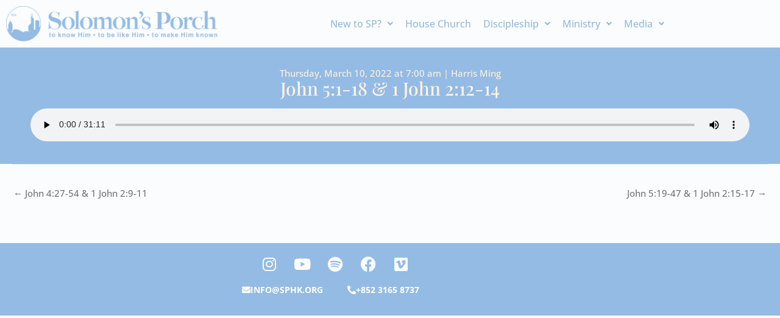

--- FILE ---
content_type: text/css
request_url: https://www.sphk.org/wordpress/wp-content/plugins/simple-post-redirect//css/block-styles.min.css?ver=6.9
body_size: 243
content:
.edit-post-meta-boxes-area #poststuff #me_spr_redirect_url h2.hndle{border-bottom:none;font-size:13px;font-weight:600;color:#191e23}.edit-post-meta-boxes-area #poststuff #me_spr_redirect_url.closed h2.hndle,.interface-interface-skeleton__sidebar #me_spr_redirect_url .postbox-header,.interface-interface-skeleton__sidebar #me_spr_redirect_url.closed h2.hndle{border-bottom:none!important}.interface-interface-skeleton__sidebar #poststuff #me_spr_redirect_url h2.hndle{border-bottom:none;font-size:13px;color:#1e1e1e;font-weight:500;padding-left: 16px;}.edit-post-meta-boxes-area #poststuff #me_spr_redirect_url:hover h2.hndle,.interface-interface-skeleton__sidebar #poststuff #me_spr_redirect_url:hover .postbox-header{background-color:#f3f4f5!important}.edit-post-meta-boxes-area #poststuff #me_spr_redirect_url{margin-top:-2px;border-top:1px solid #e2e4e7;border-bottom:1px solid #e2e4e7;margin-bottom:-2px}.interface-interface-skeleton__sidebar .edit-post-meta-boxes-area #poststuff #me_spr_redirect_url{margin-top:-2px;border-top:1px solid #f0f0f0;border-bottom:1px solid #f0f0f0;margin-bottom:-2px}.edit-post-meta-boxes-area #poststuff #me_spr_redirect_url>button span{opacity:0}.edit-post-meta-boxes-area #poststuff #me_spr_redirect_url>button,.interface-interface-skeleton__sidebar #me_spr_redirect_url button.handlediv{background-position:center center!important;background-repeat:no-repeat!important;background-size:18px 18px!important;background-image:url(data:image/svg+xml;charset=US-ASCII,%3Csvg%20width%3D%2220%22%20height%3D%2220%22%20xmlns%3D%22http%3A%2F%2Fwww.w3.org%2F2000%2Fsvg%22%3E%3Cpath%20d%3D%22M5%206l5%205%205-5%202%201-7%207-7-7%202-1z%22%20fill%3D%22%23555%22%2F%3E%3C%2Fsvg%3E)!important;transform:rotateZ(180deg)!important;box-shadow:none!important;position:relative;z-index:10}.interface-interface-skeleton__sidebar #me_spr_redirect_url button.handlediv{width:57px}.edit-post-meta-boxes-area #poststuff #me_spr_redirect_url.closed>button,.interface-interface-skeleton__sidebar #me_spr_redirect_url.closed button.handlediv{transform:rotateZ(0)!important}.block-editor-editor-skeleton__sidebar #me_spr_redirect_url>button .toggle-indicator,.interface-interface-skeleton__sidebar #me_spr_redirect_url button.handlediv .toggle-indicator{display:none}.interface-interface-skeleton__sidebar #me_spr_redirect_url .handle-order-higher,.interface-interface-skeleton__sidebar #me_spr_redirect_url .handle-order-lower{display:none!important}.interface-interface-skeleton__sidebar #me_spr_redirect_url input[type="text"]{border-radius:2px;padding:7px;}.interface-interface-skeleton__sidebar #me_spr_redirect_url .inside{padding-left: 17px;padding-right: 17px;}

--- FILE ---
content_type: text/css
request_url: https://www.sphk.org/wordpress/wp-content/uploads/elementor/css/post-442.css?ver=1768711193
body_size: -15
content:
.elementor-kit-442{--e-global-color-primary:#93BBE3;--e-global-color-secondary:#FFEFDF;--e-global-color-text:#71767B;--e-global-color-accent:#FAFCFE;--e-global-typography-primary-font-family:"Open Sans";--e-global-typography-primary-font-weight:600;--e-global-typography-secondary-font-family:"Playfair Display";--e-global-typography-secondary-font-weight:400;--e-global-typography-text-font-family:"Open Sans";--e-global-typography-text-font-weight:500;--e-global-typography-accent-font-family:"Open Sans";--e-global-typography-accent-font-weight:700;color:var( --e-global-color-text );font-family:"Open Sans", Sans-serif;font-weight:500;background-color:var( --e-global-color-accent );}.elementor-kit-442 a{color:var( --e-global-color-primary );}.elementor-kit-442 a:hover{color:var( --e-global-color-text );}.elementor-kit-442 h1{color:var( --e-global-color-text );font-family:"Playfair Display", Sans-serif;font-size:60px;font-weight:600;text-transform:none;font-style:normal;}.elementor-kit-442 h2{color:var( --e-global-color-text );font-family:"Playfair Display", Sans-serif;font-size:30px;text-transform:none;}.elementor-kit-442 h3{color:var( --e-global-color-text );font-family:"Playfair Display", Sans-serif;font-size:20px;}.elementor-kit-442 h4{color:var( --e-global-color-primary );font-family:"Open Sans", Sans-serif;font-size:15px;font-weight:500;}.elementor-kit-442 h5{color:var( --e-global-color-text );font-family:"Open Sans", Sans-serif;font-size:15px;font-weight:500;text-transform:none;}.elementor-kit-442 h6{color:var( --e-global-color-primary );font-family:"Playfair Display", Sans-serif;font-size:18px;font-weight:600;}.elementor-kit-442 button,.elementor-kit-442 input[type="button"],.elementor-kit-442 input[type="submit"],.elementor-kit-442 .elementor-button{font-family:"Open Sans", Sans-serif;background-color:var( --e-global-color-primary );}.elementor-kit-442 button:hover,.elementor-kit-442 button:focus,.elementor-kit-442 input[type="button"]:hover,.elementor-kit-442 input[type="button"]:focus,.elementor-kit-442 input[type="submit"]:hover,.elementor-kit-442 input[type="submit"]:focus,.elementor-kit-442 .elementor-button:hover,.elementor-kit-442 .elementor-button:focus{color:var( --e-global-color-primary );background-color:var( --e-global-color-accent );}.elementor-section.elementor-section-boxed > .elementor-container{max-width:1100px;}.e-con{--container-max-width:1100px;}.elementor-widget:not(:last-child){margin-block-end:20px;}.elementor-element{--widgets-spacing:20px 20px;--widgets-spacing-row:20px;--widgets-spacing-column:20px;}{}h1.entry-title{display:var(--page-title-display);}.elementor-kit-442 e-page-transition{background-color:#FFBC7D;}@media(max-width:1024px){.elementor-section.elementor-section-boxed > .elementor-container{max-width:1024px;}.e-con{--container-max-width:1024px;}}@media(max-width:767px){.elementor-section.elementor-section-boxed > .elementor-container{max-width:767px;}.e-con{--container-max-width:767px;}}